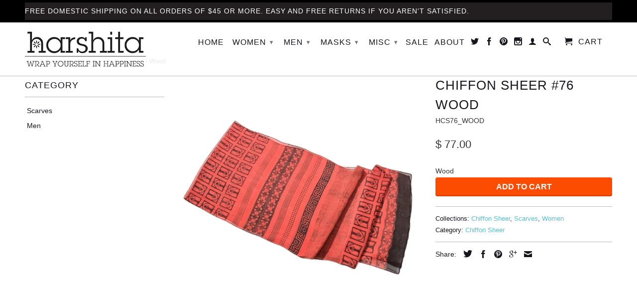

--- FILE ---
content_type: text/html; charset=utf-8
request_url: https://www.harshitadesigns.com/products/hcs76_wood
body_size: 17983
content:
<!DOCTYPE html>
<!--[if lt IE 7 ]><html class="ie ie6" lang="en"> <![endif]-->
<!--[if IE 7 ]><html class="ie ie7" lang="en"> <![endif]-->
<!--[if IE 8 ]><html class="ie ie8" lang="en"> <![endif]-->
<!--[if IE 9 ]><html class="ie ie9" lang="en"> <![endif]-->
<!--[if (gte IE 10)|!(IE)]><!--><html lang="en"> <!--<![endif]-->
  <head>
    <meta charset="utf-8">
    <meta http-equiv="cleartype" content="on">
    <meta name="robots" content="index,follow">
    <meta name="google-site-verification" content="JyZKEvc65xAc0qjv5LDfiJ0V_gHgCovxvVd0B1iF-2k" />
    <!-- Google Tag Manager -->
<script>(function(w,d,s,l,i){w[l]=w[l]||[];w[l].push({'gtm.start':
new Date().getTime(),event:'gtm.js'});var f=d.getElementsByTagName(s)[0],
j=d.createElement(s),dl=l!='dataLayer'?'&l='+l:'';j.async=true;j.src=
'https://www.googletagmanager.com/gtm.js?id='+i+dl;f.parentNode.insertBefore(j,f);
})(window,document,'script','dataLayer','GTM-MZ8HZ23');</script>
<!-- End Google Tag Manager -->
    
           
    <title>Silk Chiffon hand printed scarves - Harshita Designs</title>
    
    
      <meta name="description" content="Unique luscious hand block printed scarves with design inspiration from travel around the world, flowers and architecture" />
    

    <!-- Custom Fonts -->
    

    

<meta name="author" content="Harshita Designs">
<meta property="og:url" content="https://www.harshitadesigns.com/products/hcs76_wood">
<meta property="og:site_name" content="Harshita Designs">


  <meta property="og:type" content="product">
  <meta property="og:title" content="Chiffon Sheer #76 Wood">
  
    <meta property="og:image" content="http://www.harshitadesigns.com/cdn/shop/products/HCS76_WOOD_burned_1_grande.jpg?v=1500138518">
    <meta property="og:image:secure_url" content="https://www.harshitadesigns.com/cdn/shop/products/HCS76_WOOD_burned_1_grande.jpg?v=1500138518">
        
  
  <meta property="og:price:amount" content="77.00">
  <meta property="og:price:currency" content="USD">


  <meta property="og:description" content="Unique luscious hand block printed scarves with design inspiration from travel around the world, flowers and architecture">




  <meta name="twitter:site" content="@harshitalohia">

<meta name="twitter:card" content="summary">

  <meta name="twitter:title" content="Chiffon Sheer #76 Wood">
  <meta name="twitter:description" content="Wood">
  <meta name="twitter:image" content="https://www.harshitadesigns.com/cdn/shop/products/HCS76_WOOD_burned_1_medium.jpg?v=1500138518">
  <meta name="twitter:image:width" content="240">
  <meta name="twitter:image:height" content="240">


    
    

    <!-- Mobile Specific Metas -->
    <meta name="HandheldFriendly" content="True">
    <meta name="MobileOptimized" content="320">
    <meta name="viewport" content="width=device-width,initial-scale=1">
    <meta name="theme-color" content="#ffffff">

    <!-- Stylesheets for Retina 3.2.2 -->
    <link href="//www.harshitadesigns.com/cdn/shop/t/7/assets/styles.scss.css?v=177990572824046547111674755655" rel="stylesheet" type="text/css" media="all" />
    <!--[if lte IE 9]>
      <link href="//www.harshitadesigns.com/cdn/shop/t/7/assets/ie.css?v=16370617434440559491523987007" rel="stylesheet" type="text/css" media="all" />
    <![endif]-->

    <link rel="shortcut icon" type="image/x-icon" href="//www.harshitadesigns.com/cdn/shop/t/7/assets/favicon.png?v=177336516771729146701523987000">
    <link rel="canonical" href="https://www.harshitadesigns.com/products/hcs76_wood" />
    
    

    <script src="//www.harshitadesigns.com/cdn/shop/t/7/assets/app.js?v=79130172243885914951523987008" type="text/javascript"></script>
    <script src="//www.harshitadesigns.com/cdn/shop/t/7/assets/cloudzoom.js?v=94355857965453807771523987000" type="text/javascript"></script>
    <script src="//www.harshitadesigns.com/cdn/shopifycloud/storefront/assets/themes_support/option_selection-b017cd28.js" type="text/javascript"></script>        
    <script>window.performance && window.performance.mark && window.performance.mark('shopify.content_for_header.start');</script><meta id="shopify-digital-wallet" name="shopify-digital-wallet" content="/10211019/digital_wallets/dialog">
<meta name="shopify-checkout-api-token" content="a70113a50c6aa49e19f72fdd7e1620c6">
<meta id="in-context-paypal-metadata" data-shop-id="10211019" data-venmo-supported="false" data-environment="production" data-locale="en_US" data-paypal-v4="true" data-currency="USD">
<link rel="alternate" type="application/json+oembed" href="https://www.harshitadesigns.com/products/hcs76_wood.oembed">
<script async="async" src="/checkouts/internal/preloads.js?locale=en-US"></script>
<link rel="preconnect" href="https://shop.app" crossorigin="anonymous">
<script async="async" src="https://shop.app/checkouts/internal/preloads.js?locale=en-US&shop_id=10211019" crossorigin="anonymous"></script>
<script id="apple-pay-shop-capabilities" type="application/json">{"shopId":10211019,"countryCode":"US","currencyCode":"USD","merchantCapabilities":["supports3DS"],"merchantId":"gid:\/\/shopify\/Shop\/10211019","merchantName":"Harshita Designs","requiredBillingContactFields":["postalAddress","email"],"requiredShippingContactFields":["postalAddress","email"],"shippingType":"shipping","supportedNetworks":["visa","masterCard","amex","discover","elo","jcb"],"total":{"type":"pending","label":"Harshita Designs","amount":"1.00"},"shopifyPaymentsEnabled":true,"supportsSubscriptions":true}</script>
<script id="shopify-features" type="application/json">{"accessToken":"a70113a50c6aa49e19f72fdd7e1620c6","betas":["rich-media-storefront-analytics"],"domain":"www.harshitadesigns.com","predictiveSearch":true,"shopId":10211019,"locale":"en"}</script>
<script>var Shopify = Shopify || {};
Shopify.shop = "harshitadesigns.myshopify.com";
Shopify.locale = "en";
Shopify.currency = {"active":"USD","rate":"1.0"};
Shopify.country = "US";
Shopify.theme = {"name":"Copy of Retina-October-23-2016","id":12273516639,"schema_name":null,"schema_version":null,"theme_store_id":null,"role":"main"};
Shopify.theme.handle = "null";
Shopify.theme.style = {"id":null,"handle":null};
Shopify.cdnHost = "www.harshitadesigns.com/cdn";
Shopify.routes = Shopify.routes || {};
Shopify.routes.root = "/";</script>
<script type="module">!function(o){(o.Shopify=o.Shopify||{}).modules=!0}(window);</script>
<script>!function(o){function n(){var o=[];function n(){o.push(Array.prototype.slice.apply(arguments))}return n.q=o,n}var t=o.Shopify=o.Shopify||{};t.loadFeatures=n(),t.autoloadFeatures=n()}(window);</script>
<script>
  window.ShopifyPay = window.ShopifyPay || {};
  window.ShopifyPay.apiHost = "shop.app\/pay";
  window.ShopifyPay.redirectState = null;
</script>
<script id="shop-js-analytics" type="application/json">{"pageType":"product"}</script>
<script defer="defer" async type="module" src="//www.harshitadesigns.com/cdn/shopifycloud/shop-js/modules/v2/client.init-shop-cart-sync_BT-GjEfc.en.esm.js"></script>
<script defer="defer" async type="module" src="//www.harshitadesigns.com/cdn/shopifycloud/shop-js/modules/v2/chunk.common_D58fp_Oc.esm.js"></script>
<script defer="defer" async type="module" src="//www.harshitadesigns.com/cdn/shopifycloud/shop-js/modules/v2/chunk.modal_xMitdFEc.esm.js"></script>
<script type="module">
  await import("//www.harshitadesigns.com/cdn/shopifycloud/shop-js/modules/v2/client.init-shop-cart-sync_BT-GjEfc.en.esm.js");
await import("//www.harshitadesigns.com/cdn/shopifycloud/shop-js/modules/v2/chunk.common_D58fp_Oc.esm.js");
await import("//www.harshitadesigns.com/cdn/shopifycloud/shop-js/modules/v2/chunk.modal_xMitdFEc.esm.js");

  window.Shopify.SignInWithShop?.initShopCartSync?.({"fedCMEnabled":true,"windoidEnabled":true});

</script>
<script>
  window.Shopify = window.Shopify || {};
  if (!window.Shopify.featureAssets) window.Shopify.featureAssets = {};
  window.Shopify.featureAssets['shop-js'] = {"shop-cart-sync":["modules/v2/client.shop-cart-sync_DZOKe7Ll.en.esm.js","modules/v2/chunk.common_D58fp_Oc.esm.js","modules/v2/chunk.modal_xMitdFEc.esm.js"],"init-fed-cm":["modules/v2/client.init-fed-cm_B6oLuCjv.en.esm.js","modules/v2/chunk.common_D58fp_Oc.esm.js","modules/v2/chunk.modal_xMitdFEc.esm.js"],"shop-cash-offers":["modules/v2/client.shop-cash-offers_D2sdYoxE.en.esm.js","modules/v2/chunk.common_D58fp_Oc.esm.js","modules/v2/chunk.modal_xMitdFEc.esm.js"],"shop-login-button":["modules/v2/client.shop-login-button_QeVjl5Y3.en.esm.js","modules/v2/chunk.common_D58fp_Oc.esm.js","modules/v2/chunk.modal_xMitdFEc.esm.js"],"pay-button":["modules/v2/client.pay-button_DXTOsIq6.en.esm.js","modules/v2/chunk.common_D58fp_Oc.esm.js","modules/v2/chunk.modal_xMitdFEc.esm.js"],"shop-button":["modules/v2/client.shop-button_DQZHx9pm.en.esm.js","modules/v2/chunk.common_D58fp_Oc.esm.js","modules/v2/chunk.modal_xMitdFEc.esm.js"],"avatar":["modules/v2/client.avatar_BTnouDA3.en.esm.js"],"init-windoid":["modules/v2/client.init-windoid_CR1B-cfM.en.esm.js","modules/v2/chunk.common_D58fp_Oc.esm.js","modules/v2/chunk.modal_xMitdFEc.esm.js"],"init-shop-for-new-customer-accounts":["modules/v2/client.init-shop-for-new-customer-accounts_C_vY_xzh.en.esm.js","modules/v2/client.shop-login-button_QeVjl5Y3.en.esm.js","modules/v2/chunk.common_D58fp_Oc.esm.js","modules/v2/chunk.modal_xMitdFEc.esm.js"],"init-shop-email-lookup-coordinator":["modules/v2/client.init-shop-email-lookup-coordinator_BI7n9ZSv.en.esm.js","modules/v2/chunk.common_D58fp_Oc.esm.js","modules/v2/chunk.modal_xMitdFEc.esm.js"],"init-shop-cart-sync":["modules/v2/client.init-shop-cart-sync_BT-GjEfc.en.esm.js","modules/v2/chunk.common_D58fp_Oc.esm.js","modules/v2/chunk.modal_xMitdFEc.esm.js"],"shop-toast-manager":["modules/v2/client.shop-toast-manager_DiYdP3xc.en.esm.js","modules/v2/chunk.common_D58fp_Oc.esm.js","modules/v2/chunk.modal_xMitdFEc.esm.js"],"init-customer-accounts":["modules/v2/client.init-customer-accounts_D9ZNqS-Q.en.esm.js","modules/v2/client.shop-login-button_QeVjl5Y3.en.esm.js","modules/v2/chunk.common_D58fp_Oc.esm.js","modules/v2/chunk.modal_xMitdFEc.esm.js"],"init-customer-accounts-sign-up":["modules/v2/client.init-customer-accounts-sign-up_iGw4briv.en.esm.js","modules/v2/client.shop-login-button_QeVjl5Y3.en.esm.js","modules/v2/chunk.common_D58fp_Oc.esm.js","modules/v2/chunk.modal_xMitdFEc.esm.js"],"shop-follow-button":["modules/v2/client.shop-follow-button_CqMgW2wH.en.esm.js","modules/v2/chunk.common_D58fp_Oc.esm.js","modules/v2/chunk.modal_xMitdFEc.esm.js"],"checkout-modal":["modules/v2/client.checkout-modal_xHeaAweL.en.esm.js","modules/v2/chunk.common_D58fp_Oc.esm.js","modules/v2/chunk.modal_xMitdFEc.esm.js"],"shop-login":["modules/v2/client.shop-login_D91U-Q7h.en.esm.js","modules/v2/chunk.common_D58fp_Oc.esm.js","modules/v2/chunk.modal_xMitdFEc.esm.js"],"lead-capture":["modules/v2/client.lead-capture_BJmE1dJe.en.esm.js","modules/v2/chunk.common_D58fp_Oc.esm.js","modules/v2/chunk.modal_xMitdFEc.esm.js"],"payment-terms":["modules/v2/client.payment-terms_Ci9AEqFq.en.esm.js","modules/v2/chunk.common_D58fp_Oc.esm.js","modules/v2/chunk.modal_xMitdFEc.esm.js"]};
</script>
<script>(function() {
  var isLoaded = false;
  function asyncLoad() {
    if (isLoaded) return;
    isLoaded = true;
    var urls = ["https:\/\/chimpstatic.com\/mcjs-connected\/js\/users\/220486b3ae894004c4fb35de1\/67a61b8a448326bde01fd91d8.js?shop=harshitadesigns.myshopify.com","https:\/\/sociallogin-3cb0.kxcdn.com\/resource\/resource.js?cache_key=152556830996\u0026shop=harshitadesigns.myshopify.com"];
    for (var i = 0; i < urls.length; i++) {
      var s = document.createElement('script');
      s.type = 'text/javascript';
      s.async = true;
      s.src = urls[i];
      var x = document.getElementsByTagName('script')[0];
      x.parentNode.insertBefore(s, x);
    }
  };
  if(window.attachEvent) {
    window.attachEvent('onload', asyncLoad);
  } else {
    window.addEventListener('load', asyncLoad, false);
  }
})();</script>
<script id="__st">var __st={"a":10211019,"offset":-18000,"reqid":"b96e17d3-3bfd-4b76-8edd-7d65d47c139d-1769490057","pageurl":"www.harshitadesigns.com\/products\/hcs76_wood","u":"5d685ef60aad","p":"product","rtyp":"product","rid":3141807171};</script>
<script>window.ShopifyPaypalV4VisibilityTracking = true;</script>
<script id="captcha-bootstrap">!function(){'use strict';const t='contact',e='account',n='new_comment',o=[[t,t],['blogs',n],['comments',n],[t,'customer']],c=[[e,'customer_login'],[e,'guest_login'],[e,'recover_customer_password'],[e,'create_customer']],r=t=>t.map((([t,e])=>`form[action*='/${t}']:not([data-nocaptcha='true']) input[name='form_type'][value='${e}']`)).join(','),a=t=>()=>t?[...document.querySelectorAll(t)].map((t=>t.form)):[];function s(){const t=[...o],e=r(t);return a(e)}const i='password',u='form_key',d=['recaptcha-v3-token','g-recaptcha-response','h-captcha-response',i],f=()=>{try{return window.sessionStorage}catch{return}},m='__shopify_v',_=t=>t.elements[u];function p(t,e,n=!1){try{const o=window.sessionStorage,c=JSON.parse(o.getItem(e)),{data:r}=function(t){const{data:e,action:n}=t;return t[m]||n?{data:e,action:n}:{data:t,action:n}}(c);for(const[e,n]of Object.entries(r))t.elements[e]&&(t.elements[e].value=n);n&&o.removeItem(e)}catch(o){console.error('form repopulation failed',{error:o})}}const l='form_type',E='cptcha';function T(t){t.dataset[E]=!0}const w=window,h=w.document,L='Shopify',v='ce_forms',y='captcha';let A=!1;((t,e)=>{const n=(g='f06e6c50-85a8-45c8-87d0-21a2b65856fe',I='https://cdn.shopify.com/shopifycloud/storefront-forms-hcaptcha/ce_storefront_forms_captcha_hcaptcha.v1.5.2.iife.js',D={infoText:'Protected by hCaptcha',privacyText:'Privacy',termsText:'Terms'},(t,e,n)=>{const o=w[L][v],c=o.bindForm;if(c)return c(t,g,e,D).then(n);var r;o.q.push([[t,g,e,D],n]),r=I,A||(h.body.append(Object.assign(h.createElement('script'),{id:'captcha-provider',async:!0,src:r})),A=!0)});var g,I,D;w[L]=w[L]||{},w[L][v]=w[L][v]||{},w[L][v].q=[],w[L][y]=w[L][y]||{},w[L][y].protect=function(t,e){n(t,void 0,e),T(t)},Object.freeze(w[L][y]),function(t,e,n,w,h,L){const[v,y,A,g]=function(t,e,n){const i=e?o:[],u=t?c:[],d=[...i,...u],f=r(d),m=r(i),_=r(d.filter((([t,e])=>n.includes(e))));return[a(f),a(m),a(_),s()]}(w,h,L),I=t=>{const e=t.target;return e instanceof HTMLFormElement?e:e&&e.form},D=t=>v().includes(t);t.addEventListener('submit',(t=>{const e=I(t);if(!e)return;const n=D(e)&&!e.dataset.hcaptchaBound&&!e.dataset.recaptchaBound,o=_(e),c=g().includes(e)&&(!o||!o.value);(n||c)&&t.preventDefault(),c&&!n&&(function(t){try{if(!f())return;!function(t){const e=f();if(!e)return;const n=_(t);if(!n)return;const o=n.value;o&&e.removeItem(o)}(t);const e=Array.from(Array(32),(()=>Math.random().toString(36)[2])).join('');!function(t,e){_(t)||t.append(Object.assign(document.createElement('input'),{type:'hidden',name:u})),t.elements[u].value=e}(t,e),function(t,e){const n=f();if(!n)return;const o=[...t.querySelectorAll(`input[type='${i}']`)].map((({name:t})=>t)),c=[...d,...o],r={};for(const[a,s]of new FormData(t).entries())c.includes(a)||(r[a]=s);n.setItem(e,JSON.stringify({[m]:1,action:t.action,data:r}))}(t,e)}catch(e){console.error('failed to persist form',e)}}(e),e.submit())}));const S=(t,e)=>{t&&!t.dataset[E]&&(n(t,e.some((e=>e===t))),T(t))};for(const o of['focusin','change'])t.addEventListener(o,(t=>{const e=I(t);D(e)&&S(e,y())}));const B=e.get('form_key'),M=e.get(l),P=B&&M;t.addEventListener('DOMContentLoaded',(()=>{const t=y();if(P)for(const e of t)e.elements[l].value===M&&p(e,B);[...new Set([...A(),...v().filter((t=>'true'===t.dataset.shopifyCaptcha))])].forEach((e=>S(e,t)))}))}(h,new URLSearchParams(w.location.search),n,t,e,['guest_login'])})(!0,!0)}();</script>
<script integrity="sha256-4kQ18oKyAcykRKYeNunJcIwy7WH5gtpwJnB7kiuLZ1E=" data-source-attribution="shopify.loadfeatures" defer="defer" src="//www.harshitadesigns.com/cdn/shopifycloud/storefront/assets/storefront/load_feature-a0a9edcb.js" crossorigin="anonymous"></script>
<script crossorigin="anonymous" defer="defer" src="//www.harshitadesigns.com/cdn/shopifycloud/storefront/assets/shopify_pay/storefront-65b4c6d7.js?v=20250812"></script>
<script data-source-attribution="shopify.dynamic_checkout.dynamic.init">var Shopify=Shopify||{};Shopify.PaymentButton=Shopify.PaymentButton||{isStorefrontPortableWallets:!0,init:function(){window.Shopify.PaymentButton.init=function(){};var t=document.createElement("script");t.src="https://www.harshitadesigns.com/cdn/shopifycloud/portable-wallets/latest/portable-wallets.en.js",t.type="module",document.head.appendChild(t)}};
</script>
<script data-source-attribution="shopify.dynamic_checkout.buyer_consent">
  function portableWalletsHideBuyerConsent(e){var t=document.getElementById("shopify-buyer-consent"),n=document.getElementById("shopify-subscription-policy-button");t&&n&&(t.classList.add("hidden"),t.setAttribute("aria-hidden","true"),n.removeEventListener("click",e))}function portableWalletsShowBuyerConsent(e){var t=document.getElementById("shopify-buyer-consent"),n=document.getElementById("shopify-subscription-policy-button");t&&n&&(t.classList.remove("hidden"),t.removeAttribute("aria-hidden"),n.addEventListener("click",e))}window.Shopify?.PaymentButton&&(window.Shopify.PaymentButton.hideBuyerConsent=portableWalletsHideBuyerConsent,window.Shopify.PaymentButton.showBuyerConsent=portableWalletsShowBuyerConsent);
</script>
<script data-source-attribution="shopify.dynamic_checkout.cart.bootstrap">document.addEventListener("DOMContentLoaded",(function(){function t(){return document.querySelector("shopify-accelerated-checkout-cart, shopify-accelerated-checkout")}if(t())Shopify.PaymentButton.init();else{new MutationObserver((function(e,n){t()&&(Shopify.PaymentButton.init(),n.disconnect())})).observe(document.body,{childList:!0,subtree:!0})}}));
</script>
<link id="shopify-accelerated-checkout-styles" rel="stylesheet" media="screen" href="https://www.harshitadesigns.com/cdn/shopifycloud/portable-wallets/latest/accelerated-checkout-backwards-compat.css" crossorigin="anonymous">
<style id="shopify-accelerated-checkout-cart">
        #shopify-buyer-consent {
  margin-top: 1em;
  display: inline-block;
  width: 100%;
}

#shopify-buyer-consent.hidden {
  display: none;
}

#shopify-subscription-policy-button {
  background: none;
  border: none;
  padding: 0;
  text-decoration: underline;
  font-size: inherit;
  cursor: pointer;
}

#shopify-subscription-policy-button::before {
  box-shadow: none;
}

      </style>

<script>window.performance && window.performance.mark && window.performance.mark('shopify.content_for_header.end');</script>
    
    <!-- Facebook Pixel Code -->
<script>
!function(f,b,e,v,n,t,s){if(f.fbq)return;n=f.fbq=function(){n.callMethod?
n.callMethod.apply(n,arguments):n.queue.push(arguments)};if(!f._fbq)f._fbq=n;
n.push=n;n.loaded=!0;n.version='2.0';n.queue=[];t=b.createElement(e);t.async=!0;
t.src=v;s=b.getElementsByTagName(e)[0];s.parentNode.insertBefore(t,s)}(window,
document,'script','https://connect.facebook.net/en_US/fbevents.js');
fbq('init', '968129306592797', {
em: 'insert_email_variable,'
});
fbq('track', 'PageView');
fbq('track', 'ViewContent');
</script>
<noscript><img height="1" width="1" style="display:none"
src="https://www.facebook.com/tr?id=968129306592797&ev=PageView&noscript=1"
/></noscript>
<!-- DO NOT MODIFY -->
<!-- End Facebook Pixel Code -->
<!-- For needls -->
<!-- Facebook Pixel Code --><script>!function(f,b,e,v,n,t,s){if(f.fbq)return;n=f.fbq=function(){n.callMethod?n.callMethod.apply(n,arguments):n.queue.push(arguments)};if(!f._fbq)f._fbq=n;n.push=n;n.loaded=!0;n.version='2.0';n.queue=[];t=b.createElement(e);t.async=!0;t.src=v;s=b.getElementsByTagName(e)[0];s.parentNode.insertBefore(t,s)}(window,document,'script','https://connect.facebook.net/en_US/fbevents.js');fbq('init', '2046340972260858');fbq('track', "PageView");fbq('track', "Lead");</script><noscript><img height="1" width="1" style="display:none"src="https://www.facebook.com/tr?id=2046340972260858&ev=PageView&noscript=1"/></noscript><!-- End Facebook Pixel Code -->
    
  <script type="text/javascript" src="//connect.nosto.com/include/shopify-10211019" async></script>
<link href="https://monorail-edge.shopifysvc.com" rel="dns-prefetch">
<script>(function(){if ("sendBeacon" in navigator && "performance" in window) {try {var session_token_from_headers = performance.getEntriesByType('navigation')[0].serverTiming.find(x => x.name == '_s').description;} catch {var session_token_from_headers = undefined;}var session_cookie_matches = document.cookie.match(/_shopify_s=([^;]*)/);var session_token_from_cookie = session_cookie_matches && session_cookie_matches.length === 2 ? session_cookie_matches[1] : "";var session_token = session_token_from_headers || session_token_from_cookie || "";function handle_abandonment_event(e) {var entries = performance.getEntries().filter(function(entry) {return /monorail-edge.shopifysvc.com/.test(entry.name);});if (!window.abandonment_tracked && entries.length === 0) {window.abandonment_tracked = true;var currentMs = Date.now();var navigation_start = performance.timing.navigationStart;var payload = {shop_id: 10211019,url: window.location.href,navigation_start,duration: currentMs - navigation_start,session_token,page_type: "product"};window.navigator.sendBeacon("https://monorail-edge.shopifysvc.com/v1/produce", JSON.stringify({schema_id: "online_store_buyer_site_abandonment/1.1",payload: payload,metadata: {event_created_at_ms: currentMs,event_sent_at_ms: currentMs}}));}}window.addEventListener('pagehide', handle_abandonment_event);}}());</script>
<script id="web-pixels-manager-setup">(function e(e,d,r,n,o){if(void 0===o&&(o={}),!Boolean(null===(a=null===(i=window.Shopify)||void 0===i?void 0:i.analytics)||void 0===a?void 0:a.replayQueue)){var i,a;window.Shopify=window.Shopify||{};var t=window.Shopify;t.analytics=t.analytics||{};var s=t.analytics;s.replayQueue=[],s.publish=function(e,d,r){return s.replayQueue.push([e,d,r]),!0};try{self.performance.mark("wpm:start")}catch(e){}var l=function(){var e={modern:/Edge?\/(1{2}[4-9]|1[2-9]\d|[2-9]\d{2}|\d{4,})\.\d+(\.\d+|)|Firefox\/(1{2}[4-9]|1[2-9]\d|[2-9]\d{2}|\d{4,})\.\d+(\.\d+|)|Chrom(ium|e)\/(9{2}|\d{3,})\.\d+(\.\d+|)|(Maci|X1{2}).+ Version\/(15\.\d+|(1[6-9]|[2-9]\d|\d{3,})\.\d+)([,.]\d+|)( \(\w+\)|)( Mobile\/\w+|) Safari\/|Chrome.+OPR\/(9{2}|\d{3,})\.\d+\.\d+|(CPU[ +]OS|iPhone[ +]OS|CPU[ +]iPhone|CPU IPhone OS|CPU iPad OS)[ +]+(15[._]\d+|(1[6-9]|[2-9]\d|\d{3,})[._]\d+)([._]\d+|)|Android:?[ /-](13[3-9]|1[4-9]\d|[2-9]\d{2}|\d{4,})(\.\d+|)(\.\d+|)|Android.+Firefox\/(13[5-9]|1[4-9]\d|[2-9]\d{2}|\d{4,})\.\d+(\.\d+|)|Android.+Chrom(ium|e)\/(13[3-9]|1[4-9]\d|[2-9]\d{2}|\d{4,})\.\d+(\.\d+|)|SamsungBrowser\/([2-9]\d|\d{3,})\.\d+/,legacy:/Edge?\/(1[6-9]|[2-9]\d|\d{3,})\.\d+(\.\d+|)|Firefox\/(5[4-9]|[6-9]\d|\d{3,})\.\d+(\.\d+|)|Chrom(ium|e)\/(5[1-9]|[6-9]\d|\d{3,})\.\d+(\.\d+|)([\d.]+$|.*Safari\/(?![\d.]+ Edge\/[\d.]+$))|(Maci|X1{2}).+ Version\/(10\.\d+|(1[1-9]|[2-9]\d|\d{3,})\.\d+)([,.]\d+|)( \(\w+\)|)( Mobile\/\w+|) Safari\/|Chrome.+OPR\/(3[89]|[4-9]\d|\d{3,})\.\d+\.\d+|(CPU[ +]OS|iPhone[ +]OS|CPU[ +]iPhone|CPU IPhone OS|CPU iPad OS)[ +]+(10[._]\d+|(1[1-9]|[2-9]\d|\d{3,})[._]\d+)([._]\d+|)|Android:?[ /-](13[3-9]|1[4-9]\d|[2-9]\d{2}|\d{4,})(\.\d+|)(\.\d+|)|Mobile Safari.+OPR\/([89]\d|\d{3,})\.\d+\.\d+|Android.+Firefox\/(13[5-9]|1[4-9]\d|[2-9]\d{2}|\d{4,})\.\d+(\.\d+|)|Android.+Chrom(ium|e)\/(13[3-9]|1[4-9]\d|[2-9]\d{2}|\d{4,})\.\d+(\.\d+|)|Android.+(UC? ?Browser|UCWEB|U3)[ /]?(15\.([5-9]|\d{2,})|(1[6-9]|[2-9]\d|\d{3,})\.\d+)\.\d+|SamsungBrowser\/(5\.\d+|([6-9]|\d{2,})\.\d+)|Android.+MQ{2}Browser\/(14(\.(9|\d{2,})|)|(1[5-9]|[2-9]\d|\d{3,})(\.\d+|))(\.\d+|)|K[Aa][Ii]OS\/(3\.\d+|([4-9]|\d{2,})\.\d+)(\.\d+|)/},d=e.modern,r=e.legacy,n=navigator.userAgent;return n.match(d)?"modern":n.match(r)?"legacy":"unknown"}(),u="modern"===l?"modern":"legacy",c=(null!=n?n:{modern:"",legacy:""})[u],f=function(e){return[e.baseUrl,"/wpm","/b",e.hashVersion,"modern"===e.buildTarget?"m":"l",".js"].join("")}({baseUrl:d,hashVersion:r,buildTarget:u}),m=function(e){var d=e.version,r=e.bundleTarget,n=e.surface,o=e.pageUrl,i=e.monorailEndpoint;return{emit:function(e){var a=e.status,t=e.errorMsg,s=(new Date).getTime(),l=JSON.stringify({metadata:{event_sent_at_ms:s},events:[{schema_id:"web_pixels_manager_load/3.1",payload:{version:d,bundle_target:r,page_url:o,status:a,surface:n,error_msg:t},metadata:{event_created_at_ms:s}}]});if(!i)return console&&console.warn&&console.warn("[Web Pixels Manager] No Monorail endpoint provided, skipping logging."),!1;try{return self.navigator.sendBeacon.bind(self.navigator)(i,l)}catch(e){}var u=new XMLHttpRequest;try{return u.open("POST",i,!0),u.setRequestHeader("Content-Type","text/plain"),u.send(l),!0}catch(e){return console&&console.warn&&console.warn("[Web Pixels Manager] Got an unhandled error while logging to Monorail."),!1}}}}({version:r,bundleTarget:l,surface:e.surface,pageUrl:self.location.href,monorailEndpoint:e.monorailEndpoint});try{o.browserTarget=l,function(e){var d=e.src,r=e.async,n=void 0===r||r,o=e.onload,i=e.onerror,a=e.sri,t=e.scriptDataAttributes,s=void 0===t?{}:t,l=document.createElement("script"),u=document.querySelector("head"),c=document.querySelector("body");if(l.async=n,l.src=d,a&&(l.integrity=a,l.crossOrigin="anonymous"),s)for(var f in s)if(Object.prototype.hasOwnProperty.call(s,f))try{l.dataset[f]=s[f]}catch(e){}if(o&&l.addEventListener("load",o),i&&l.addEventListener("error",i),u)u.appendChild(l);else{if(!c)throw new Error("Did not find a head or body element to append the script");c.appendChild(l)}}({src:f,async:!0,onload:function(){if(!function(){var e,d;return Boolean(null===(d=null===(e=window.Shopify)||void 0===e?void 0:e.analytics)||void 0===d?void 0:d.initialized)}()){var d=window.webPixelsManager.init(e)||void 0;if(d){var r=window.Shopify.analytics;r.replayQueue.forEach((function(e){var r=e[0],n=e[1],o=e[2];d.publishCustomEvent(r,n,o)})),r.replayQueue=[],r.publish=d.publishCustomEvent,r.visitor=d.visitor,r.initialized=!0}}},onerror:function(){return m.emit({status:"failed",errorMsg:"".concat(f," has failed to load")})},sri:function(e){var d=/^sha384-[A-Za-z0-9+/=]+$/;return"string"==typeof e&&d.test(e)}(c)?c:"",scriptDataAttributes:o}),m.emit({status:"loading"})}catch(e){m.emit({status:"failed",errorMsg:(null==e?void 0:e.message)||"Unknown error"})}}})({shopId: 10211019,storefrontBaseUrl: "https://www.harshitadesigns.com",extensionsBaseUrl: "https://extensions.shopifycdn.com/cdn/shopifycloud/web-pixels-manager",monorailEndpoint: "https://monorail-edge.shopifysvc.com/unstable/produce_batch",surface: "storefront-renderer",enabledBetaFlags: ["2dca8a86"],webPixelsConfigList: [{"id":"75497631","eventPayloadVersion":"v1","runtimeContext":"LAX","scriptVersion":"1","type":"CUSTOM","privacyPurposes":["MARKETING"],"name":"Meta pixel (migrated)"},{"id":"102891679","eventPayloadVersion":"v1","runtimeContext":"LAX","scriptVersion":"1","type":"CUSTOM","privacyPurposes":["ANALYTICS"],"name":"Google Analytics tag (migrated)"},{"id":"shopify-app-pixel","configuration":"{}","eventPayloadVersion":"v1","runtimeContext":"STRICT","scriptVersion":"0450","apiClientId":"shopify-pixel","type":"APP","privacyPurposes":["ANALYTICS","MARKETING"]},{"id":"shopify-custom-pixel","eventPayloadVersion":"v1","runtimeContext":"LAX","scriptVersion":"0450","apiClientId":"shopify-pixel","type":"CUSTOM","privacyPurposes":["ANALYTICS","MARKETING"]}],isMerchantRequest: false,initData: {"shop":{"name":"Harshita Designs","paymentSettings":{"currencyCode":"USD"},"myshopifyDomain":"harshitadesigns.myshopify.com","countryCode":"US","storefrontUrl":"https:\/\/www.harshitadesigns.com"},"customer":null,"cart":null,"checkout":null,"productVariants":[{"price":{"amount":77.0,"currencyCode":"USD"},"product":{"title":"Chiffon Sheer #76 Wood","vendor":"harshitadesigns","id":"3141807171","untranslatedTitle":"Chiffon Sheer #76 Wood","url":"\/products\/hcs76_wood","type":"Scarf"},"id":"9132262211","image":{"src":"\/\/www.harshitadesigns.com\/cdn\/shop\/products\/HCS76_WOOD_burned_1.jpg?v=1500138518"},"sku":"HCS76_WOOD","title":"Default Title","untranslatedTitle":"Default Title"}],"purchasingCompany":null},},"https://www.harshitadesigns.com/cdn","fcfee988w5aeb613cpc8e4bc33m6693e112",{"modern":"","legacy":""},{"shopId":"10211019","storefrontBaseUrl":"https:\/\/www.harshitadesigns.com","extensionBaseUrl":"https:\/\/extensions.shopifycdn.com\/cdn\/shopifycloud\/web-pixels-manager","surface":"storefront-renderer","enabledBetaFlags":"[\"2dca8a86\"]","isMerchantRequest":"false","hashVersion":"fcfee988w5aeb613cpc8e4bc33m6693e112","publish":"custom","events":"[[\"page_viewed\",{}],[\"product_viewed\",{\"productVariant\":{\"price\":{\"amount\":77.0,\"currencyCode\":\"USD\"},\"product\":{\"title\":\"Chiffon Sheer #76 Wood\",\"vendor\":\"harshitadesigns\",\"id\":\"3141807171\",\"untranslatedTitle\":\"Chiffon Sheer #76 Wood\",\"url\":\"\/products\/hcs76_wood\",\"type\":\"Scarf\"},\"id\":\"9132262211\",\"image\":{\"src\":\"\/\/www.harshitadesigns.com\/cdn\/shop\/products\/HCS76_WOOD_burned_1.jpg?v=1500138518\"},\"sku\":\"HCS76_WOOD\",\"title\":\"Default Title\",\"untranslatedTitle\":\"Default Title\"}}]]"});</script><script>
  window.ShopifyAnalytics = window.ShopifyAnalytics || {};
  window.ShopifyAnalytics.meta = window.ShopifyAnalytics.meta || {};
  window.ShopifyAnalytics.meta.currency = 'USD';
  var meta = {"product":{"id":3141807171,"gid":"gid:\/\/shopify\/Product\/3141807171","vendor":"harshitadesigns","type":"Scarf","handle":"hcs76_wood","variants":[{"id":9132262211,"price":7700,"name":"Chiffon Sheer #76 Wood","public_title":null,"sku":"HCS76_WOOD"}],"remote":false},"page":{"pageType":"product","resourceType":"product","resourceId":3141807171,"requestId":"b96e17d3-3bfd-4b76-8edd-7d65d47c139d-1769490057"}};
  for (var attr in meta) {
    window.ShopifyAnalytics.meta[attr] = meta[attr];
  }
</script>
<script class="analytics">
  (function () {
    var customDocumentWrite = function(content) {
      var jquery = null;

      if (window.jQuery) {
        jquery = window.jQuery;
      } else if (window.Checkout && window.Checkout.$) {
        jquery = window.Checkout.$;
      }

      if (jquery) {
        jquery('body').append(content);
      }
    };

    var hasLoggedConversion = function(token) {
      if (token) {
        return document.cookie.indexOf('loggedConversion=' + token) !== -1;
      }
      return false;
    }

    var setCookieIfConversion = function(token) {
      if (token) {
        var twoMonthsFromNow = new Date(Date.now());
        twoMonthsFromNow.setMonth(twoMonthsFromNow.getMonth() + 2);

        document.cookie = 'loggedConversion=' + token + '; expires=' + twoMonthsFromNow;
      }
    }

    var trekkie = window.ShopifyAnalytics.lib = window.trekkie = window.trekkie || [];
    if (trekkie.integrations) {
      return;
    }
    trekkie.methods = [
      'identify',
      'page',
      'ready',
      'track',
      'trackForm',
      'trackLink'
    ];
    trekkie.factory = function(method) {
      return function() {
        var args = Array.prototype.slice.call(arguments);
        args.unshift(method);
        trekkie.push(args);
        return trekkie;
      };
    };
    for (var i = 0; i < trekkie.methods.length; i++) {
      var key = trekkie.methods[i];
      trekkie[key] = trekkie.factory(key);
    }
    trekkie.load = function(config) {
      trekkie.config = config || {};
      trekkie.config.initialDocumentCookie = document.cookie;
      var first = document.getElementsByTagName('script')[0];
      var script = document.createElement('script');
      script.type = 'text/javascript';
      script.onerror = function(e) {
        var scriptFallback = document.createElement('script');
        scriptFallback.type = 'text/javascript';
        scriptFallback.onerror = function(error) {
                var Monorail = {
      produce: function produce(monorailDomain, schemaId, payload) {
        var currentMs = new Date().getTime();
        var event = {
          schema_id: schemaId,
          payload: payload,
          metadata: {
            event_created_at_ms: currentMs,
            event_sent_at_ms: currentMs
          }
        };
        return Monorail.sendRequest("https://" + monorailDomain + "/v1/produce", JSON.stringify(event));
      },
      sendRequest: function sendRequest(endpointUrl, payload) {
        // Try the sendBeacon API
        if (window && window.navigator && typeof window.navigator.sendBeacon === 'function' && typeof window.Blob === 'function' && !Monorail.isIos12()) {
          var blobData = new window.Blob([payload], {
            type: 'text/plain'
          });

          if (window.navigator.sendBeacon(endpointUrl, blobData)) {
            return true;
          } // sendBeacon was not successful

        } // XHR beacon

        var xhr = new XMLHttpRequest();

        try {
          xhr.open('POST', endpointUrl);
          xhr.setRequestHeader('Content-Type', 'text/plain');
          xhr.send(payload);
        } catch (e) {
          console.log(e);
        }

        return false;
      },
      isIos12: function isIos12() {
        return window.navigator.userAgent.lastIndexOf('iPhone; CPU iPhone OS 12_') !== -1 || window.navigator.userAgent.lastIndexOf('iPad; CPU OS 12_') !== -1;
      }
    };
    Monorail.produce('monorail-edge.shopifysvc.com',
      'trekkie_storefront_load_errors/1.1',
      {shop_id: 10211019,
      theme_id: 12273516639,
      app_name: "storefront",
      context_url: window.location.href,
      source_url: "//www.harshitadesigns.com/cdn/s/trekkie.storefront.a804e9514e4efded663580eddd6991fcc12b5451.min.js"});

        };
        scriptFallback.async = true;
        scriptFallback.src = '//www.harshitadesigns.com/cdn/s/trekkie.storefront.a804e9514e4efded663580eddd6991fcc12b5451.min.js';
        first.parentNode.insertBefore(scriptFallback, first);
      };
      script.async = true;
      script.src = '//www.harshitadesigns.com/cdn/s/trekkie.storefront.a804e9514e4efded663580eddd6991fcc12b5451.min.js';
      first.parentNode.insertBefore(script, first);
    };
    trekkie.load(
      {"Trekkie":{"appName":"storefront","development":false,"defaultAttributes":{"shopId":10211019,"isMerchantRequest":null,"themeId":12273516639,"themeCityHash":"9829957981744311891","contentLanguage":"en","currency":"USD","eventMetadataId":"3e6fb62f-74a6-4c59-9815-baa27005776f"},"isServerSideCookieWritingEnabled":true,"monorailRegion":"shop_domain","enabledBetaFlags":["65f19447"]},"Session Attribution":{},"S2S":{"facebookCapiEnabled":false,"source":"trekkie-storefront-renderer","apiClientId":580111}}
    );

    var loaded = false;
    trekkie.ready(function() {
      if (loaded) return;
      loaded = true;

      window.ShopifyAnalytics.lib = window.trekkie;

      var originalDocumentWrite = document.write;
      document.write = customDocumentWrite;
      try { window.ShopifyAnalytics.merchantGoogleAnalytics.call(this); } catch(error) {};
      document.write = originalDocumentWrite;

      window.ShopifyAnalytics.lib.page(null,{"pageType":"product","resourceType":"product","resourceId":3141807171,"requestId":"b96e17d3-3bfd-4b76-8edd-7d65d47c139d-1769490057","shopifyEmitted":true});

      var match = window.location.pathname.match(/checkouts\/(.+)\/(thank_you|post_purchase)/)
      var token = match? match[1]: undefined;
      if (!hasLoggedConversion(token)) {
        setCookieIfConversion(token);
        window.ShopifyAnalytics.lib.track("Viewed Product",{"currency":"USD","variantId":9132262211,"productId":3141807171,"productGid":"gid:\/\/shopify\/Product\/3141807171","name":"Chiffon Sheer #76 Wood","price":"77.00","sku":"HCS76_WOOD","brand":"harshitadesigns","variant":null,"category":"Scarf","nonInteraction":true,"remote":false},undefined,undefined,{"shopifyEmitted":true});
      window.ShopifyAnalytics.lib.track("monorail:\/\/trekkie_storefront_viewed_product\/1.1",{"currency":"USD","variantId":9132262211,"productId":3141807171,"productGid":"gid:\/\/shopify\/Product\/3141807171","name":"Chiffon Sheer #76 Wood","price":"77.00","sku":"HCS76_WOOD","brand":"harshitadesigns","variant":null,"category":"Scarf","nonInteraction":true,"remote":false,"referer":"https:\/\/www.harshitadesigns.com\/products\/hcs76_wood"});
      }
    });


        var eventsListenerScript = document.createElement('script');
        eventsListenerScript.async = true;
        eventsListenerScript.src = "//www.harshitadesigns.com/cdn/shopifycloud/storefront/assets/shop_events_listener-3da45d37.js";
        document.getElementsByTagName('head')[0].appendChild(eventsListenerScript);

})();</script>
  <script>
  if (!window.ga || (window.ga && typeof window.ga !== 'function')) {
    window.ga = function ga() {
      (window.ga.q = window.ga.q || []).push(arguments);
      if (window.Shopify && window.Shopify.analytics && typeof window.Shopify.analytics.publish === 'function') {
        window.Shopify.analytics.publish("ga_stub_called", {}, {sendTo: "google_osp_migration"});
      }
      console.error("Shopify's Google Analytics stub called with:", Array.from(arguments), "\nSee https://help.shopify.com/manual/promoting-marketing/pixels/pixel-migration#google for more information.");
    };
    if (window.Shopify && window.Shopify.analytics && typeof window.Shopify.analytics.publish === 'function') {
      window.Shopify.analytics.publish("ga_stub_initialized", {}, {sendTo: "google_osp_migration"});
    }
  }
</script>
<script
  defer
  src="https://www.harshitadesigns.com/cdn/shopifycloud/perf-kit/shopify-perf-kit-3.0.4.min.js"
  data-application="storefront-renderer"
  data-shop-id="10211019"
  data-render-region="gcp-us-east1"
  data-page-type="product"
  data-theme-instance-id="12273516639"
  data-theme-name=""
  data-theme-version=""
  data-monorail-region="shop_domain"
  data-resource-timing-sampling-rate="10"
  data-shs="true"
  data-shs-beacon="true"
  data-shs-export-with-fetch="true"
  data-shs-logs-sample-rate="1"
  data-shs-beacon-endpoint="https://www.harshitadesigns.com/api/collect"
></script>
</head>
  <body class="product">
    <!-- Google Tag Manager (noscript) -->
<noscript><iframe src="https://www.googletagmanager.com/ns.html?id=GTM-MZ8HZ23"
height="0" width="0" style="display:none;visibility:hidden"></iframe></noscript>
<!-- End Google Tag Manager (noscript) -->
    <div id="content_wrapper">
      <div id="header" class="mm-fixed-top">
        <a href="#nav" class="icon-menu"> <span>Menu</span></a>
        <a href="#cart" class="icon-cart right"> <span>Cart</span></a>
      </div>
      
      <div class="hidden">
        <div id="nav">
          <ul>
            
              
                <li ><a href="/">Home</a></li>
              
            
              
                <li ><span>Women</span>
                  <ul>
                    
                      
                      <li ><span>Scarves</span> 
                        <ul>
                                                  
                            <li ><a href="/collections/silk-tubular">Silk Tubular</a></li>
                                                  
                            <li ><a href="/collections/charmeuse-solo">Charmeuse Solo</a></li>
                                                  
                            <li ><a href="/collections/chiffon-sheer">Chiffon Sheer</a></li>
                                                  
                            <li ><a href="/collections/infinity">Infinity</a></li>
                                                  
                            <li ><a href="/collections/charmeuse-duet">Charmeuse Duet</a></li>
                                                  
                            <li ><a href="/collections/wool-shawls">Wool Shawls</a></li>
                                                  
                            <li ><a href="/collections/square-scarves">Square Scarves</a></li>
                          
                        </ul>
                      </li>
                      
                    
                      
                      <li ><span>Clothing</span> 
                        <ul>
                                                  
                            <li ><a href="/collections/kimono-jackets">Kimonos</a></li>
                                                  
                            <li ><a href="/collections/tunics">Tunics</a></li>
                                                  
                            <li ><a href="/collections/long-shirts">Long Shirts</a></li>
                                                  
                            <li ><a href="/collections/ponchos">Ponchos</a></li>
                                                  
                            <li ><a href="/collections/one-of-a-kind-jackets">One of a kind Jackets</a></li>
                                                  
                            <li ><a href="/collections/mystic">Mystic Shirts</a></li>
                                                  
                            <li ><a href="/collections/dresses">Dresses</a></li>
                          
                        </ul>
                      </li>
                      
                    
                  </ul>
                </li>
              
            
              
                <li ><span>Men</span>
                  <ul>
                    
                      
                        <li ><a href="/collections/neck-ties">Neck Ties</a></li>
                      
                    
                      
                        <li ><a href="/collections/bow-ties">Bow Ties</a></li>
                      
                    
                      
                        <li ><a href="/collections/pocket-squares">Pocket Squares</a></li>
                      
                    
                      
                        <li ><a href="/collections/mens-scarves">Men's Scarves</a></li>
                      
                    
                  </ul>
                </li>
              
            
              
                <li ><span>Masks</span>
                  <ul>
                    
                      
                        <li ><a href="/collections/elastic">Elastic Masks</a></li>
                      
                    
                      
                        <li ><a href="/collections/tie-on">Tie-On Masks</a></li>
                      
                    
                      
                        <li ><a href="/collections/elastic-pleated">Elastic Pleated Masks</a></li>
                      
                    
                      
                        <li ><a href="/collections/elastic-quilted">Elastic Quilted Masks</a></li>
                      
                    
                      
                        <li ><a href="/collections/peaked-elastic">Peaked Elastic Masks</a></li>
                      
                    
                  </ul>
                </li>
              
            
              
                <li ><span>Misc</span>
                  <ul>
                    
                      
                        <li ><a href="/collections/greeting-cards">Greeting Cards</a></li>
                      
                    
                      
                        <li ><a href="/products/silk-drawstring-tea-pouches">Tea Pouches</a></li>
                      
                    
                      
                        <li ><a href="/collections/paintings">Paintings</a></li>
                      
                    
                  </ul>
                </li>
              
            
              
                <li ><a href="/collections/sale">Sale</a></li>
              
            
              
                <li ><a href="/pages/about-us">About</a></li>
              
            
            
              
                <li>
                  <a href="/account/login" id="customer_login_link">My Account</a>
                </li>
              
            
          </ul>
        </div> 
          
        <form action="/checkout" method="post" id="cart">
          <ul data-money-format="$ {{amount}}" data-shop-currency="USD" data-shop-name="Harshita Designs">
            <li class="mm-subtitle"><a class="mm-subclose continue" href="#cart">Continue Shopping</a></li>

            
              <li class="mm-label empty_cart"><a href="/cart">Your Cart is Empty</a></li>
            
          </ul>
        </form>
      </div>

      <div class="header mm-fixed-top header_bar">
        
        <div class="homepage_content" style="background-color: #000000;">
          <div class="container" >
         <div class="sixteen columns">
            <h6>Free domestic shipping on all orders of $45 or more. Easy and free returns if you aren't satisfied.</h6>
            </div>
          </div>
        </div>
        
        

        <div class="container"> 
          <div class="four columns logo">
            <a href="https://www.harshitadesigns.com" title="Harshita Designs">
              
                <img src="//www.harshitadesigns.com/cdn/shop/t/7/assets/logo.png?v=51432815940170158401523987002" alt="Harshita Designs" data-src="//www.harshitadesigns.com/cdn/shop/t/7/assets/logo.png?v=51432815940170158401523987002" data-src-home="//www.harshitadesigns.com/cdn/shop/t/7/assets/logo_home.png?v=51432815940170158401523987002" />
              
            </a>
          </div>

          <div class="twelve columns nav mobile_hidden">
            <ul class="menu">
              
                
                  <li><a href="/" class="top-link ">Home</a></li>
                
              
                

                  
                  
                  
                  

                  <li><a href="/collections/women" class="sub-menu                ">Women                     
                    <span class="arrow">▾</span></a> 
                    <div class="dropdown dropdown-wide">
                      <ul>
                        
                        
                        
                          
                          <li><a href="/collections/scarves">Scarves</a></li>
                          
                            
                              
                              <li>
                                <a class="sub-link" href="/collections/silk-tubular">Silk Tubular</a>
                              </li>
                            
                              
                              <li>
                                <a class="sub-link" href="/collections/charmeuse-solo">Charmeuse Solo</a>
                              </li>
                            
                              
                              <li>
                                <a class="sub-link" href="/collections/chiffon-sheer">Chiffon Sheer</a>
                              </li>
                            
                              
                              <li>
                                <a class="sub-link" href="/collections/infinity">Infinity</a>
                              </li>
                            
                              
                              <li>
                                <a class="sub-link" href="/collections/charmeuse-duet">Charmeuse Duet</a>
                              </li>
                            
                              
                              <li>
                                <a class="sub-link" href="/collections/wool-shawls">Wool Shawls</a>
                              </li>
                            
                              
                              <li>
                                <a class="sub-link" href="/collections/square-scarves">Square Scarves</a>
                              </li>
                            
                          

                          
                        
                          
                          <li><a href="/collections/clothing">Clothing</a></li>
                          
                            
                              
                              <li>
                                <a class="sub-link" href="/collections/kimono-jackets">Kimonos</a>
                              </li>
                            
                              
                              <li>
                                <a class="sub-link" href="/collections/tunics">Tunics</a>
                              </li>
                            
                              
                              <li>
                                <a class="sub-link" href="/collections/long-shirts">Long Shirts</a>
                              </li>
                            
                              
                              <li>
                                <a class="sub-link" href="/collections/ponchos">Ponchos</a>
                              </li>
                            
                              
                              <li>
                                <a class="sub-link" href="/collections/one-of-a-kind-jackets">One of a kind Jackets</a>
                              </li>
                            
                              
                              <li>
                                <a class="sub-link" href="/collections/mystic">Mystic Shirts</a>
                              </li>
                            
                              
                              <li>
                                <a class="sub-link" href="/collections/dresses">Dresses</a>
                              </li>
                            
                          

                          
                            
                            </ul>
                            <ul>
                          
                        
                      </ul>
                    </div>
                  </li>
                
              
                

                  
                  
                  
                  

                  <li><a href="/collections/men" class="sub-menu  ">Men                     
                    <span class="arrow">▾</span></a> 
                    <div class="dropdown ">
                      <ul>
                        
                        
                        
                          
                          <li><a href="/collections/neck-ties">Neck Ties</a></li>
                          

                          
                        
                          
                          <li><a href="/collections/bow-ties">Bow Ties</a></li>
                          

                          
                        
                          
                          <li><a href="/collections/pocket-squares">Pocket Squares</a></li>
                          

                          
                        
                          
                          <li><a href="/collections/mens-scarves">Men's Scarves</a></li>
                          

                          
                        
                      </ul>
                    </div>
                  </li>
                
              
                

                  
                  
                  
                  

                  <li><a href="/collections/masks" class="sub-menu  ">Masks                     
                    <span class="arrow">▾</span></a> 
                    <div class="dropdown ">
                      <ul>
                        
                        
                        
                          
                          <li><a href="/collections/elastic">Elastic Masks</a></li>
                          

                          
                        
                          
                          <li><a href="/collections/tie-on">Tie-On Masks</a></li>
                          

                          
                        
                          
                          <li><a href="/collections/elastic-pleated">Elastic Pleated Masks</a></li>
                          

                          
                        
                          
                          <li><a href="/collections/elastic-quilted">Elastic Quilted Masks</a></li>
                          

                          
                        
                          
                          <li><a href="/collections/peaked-elastic">Peaked Elastic Masks</a></li>
                          

                          
                        
                      </ul>
                    </div>
                  </li>
                
              
                

                  
                  
                  
                  

                  <li><a href="/collections/misc" class="sub-menu  ">Misc                     
                    <span class="arrow">▾</span></a> 
                    <div class="dropdown ">
                      <ul>
                        
                        
                        
                          
                          <li><a href="/collections/greeting-cards">Greeting Cards</a></li>
                          

                          
                        
                          
                          <li><a href="/products/silk-drawstring-tea-pouches">Tea Pouches</a></li>
                          

                          
                        
                          
                          <li><a href="/collections/paintings">Paintings</a></li>
                          

                          
                        
                      </ul>
                    </div>
                  </li>
                
              
                
                  <li><a href="/collections/sale" class="top-link ">Sale</a></li>
                
              
                
                  <li><a href="/pages/about-us" class="top-link ">About</a></li>
                
              
            
              
                
                  <li><a href="https://twitter.com/harshitalohia" title="Harshita Designs on Twitter" rel="me" target="_blank" class="icon-twitter"></a></li>
                
                
                
                  <li><a href="https://www.facebook.com/harshitadesigns" title="Harshita Designs on Facebook" rel="me" target="_blank" class="icon-facebook"></a></li>
                
                
                
                
                

                
                
                
                  <li><a href="https://www.pinterest.com/harshitadesigns/" title="Harshita Designs on Pinterest" rel="me" target="_blank" class="icon-pinterest"></a></li>
                
                
                
                
                
                
                

                
                  <li><a href="https://instagram.com/harshitadesigns" title="Harshita Designs on Instagram" rel="me" target="_blank" class="icon-instagram"></a></li>
                

                
              
              
                <li>
                  <a href="/account" title="My Account " class="icon-user"></a>
                </li>
              
              
                <li>
                  <a href="/search" title="Search" class="icon-search" id="search-toggle"></a>
                </li>
              
              
              <li>
                <a href="#cart" class="icon-cart cart-button"> <span>Cart</span></a>
              </li>
            </ul>
          </div>
        </div>
      </div>


      
        <div class="container main content"> 
      

      

      
        <div class="sixteen columns">
  <div class="clearfix breadcrumb">
    <div class="right mobile_hidden">
      

      
    </div>

    
      <div class="breadcrumb_text" itemscope itemtype="http://schema.org/BreadcrumbList">
        <span itemprop="itemListElement" itemscope itemtype="http://schema.org/ListItem"><a href="https://www.harshitadesigns.com" title="Harshita Designs" itemprop="item"><span itemprop="name">Home</span></a></span> 
        &nbsp; / &nbsp;
        <span itemprop="itemListElement" itemscope itemtype="http://schema.org/ListItem">
          
            <a href="/collections/all" title="Products" itemprop="item"><span itemprop="name">Products</span></a>     
          
        </span>
        &nbsp; / &nbsp;
        Chiffon Sheer #76 Wood
      </div>
    
  </div>
</div>


  <div class="sidebar four columns">
  
  
  
    <h4 class="toggle"><span>+</span>Category</h4>
    <ul class="blog_list toggle_list">
      
        <li>
          <a  href="/collections/women" title="Scarves">Scarves</a>
          
          
            
          
            

            
          
        </li>
      
        <li>
          <a  href="/collections/men" title="Men">Men</a>
          
          
            
          
            

            
          
        </li>
      
    </ul>
  
  
  
  
  
  

  

  

  

  
</div>
  <div class="twelve columns">
    <div class="product-3141807171">


	<div class="section product_section clearfix" itemscope itemtype="http://schema.org/Product">
	  
  	              
       <div class="seven columns alpha">
         

<div class="flexslider product_gallery product_slider" id="product-3141807171-gallery">
  <ul class="slides">
    
      <li data-thumb="//www.harshitadesigns.com/cdn/shop/products/HCS76_WOOD_burned_1_grande.jpg?v=1500138518" data-title="Chiffon Sheer #76 Wood">
        
          <a href="//www.harshitadesigns.com/cdn/shop/products/HCS76_WOOD_burned_1.jpg?v=1500138518" class="fancybox" rel="group" data-fancybox-group="3141807171" title="Chiffon Sheer #76 Wood">
            <img src="//www.harshitadesigns.com/cdn/shop/t/7/assets/loader.gif?v=38408244440897529091523987002" data-src="//www.harshitadesigns.com/cdn/shop/products/HCS76_WOOD_burned_1_grande.jpg?v=1500138518" data-src-retina="//www.harshitadesigns.com/cdn/shop/products/HCS76_WOOD_burned_1_1024x1024.jpg?v=1500138518" alt="Chiffon Sheer #76 Wood" data-index="0" data-image-id="23551329091" data-cloudzoom="zoomImage: '//www.harshitadesigns.com/cdn/shop/products/HCS76_WOOD_burned_1.jpg?v=1500138518', tintColor: '#ffffff', zoomPosition: 'inside', zoomOffsetX: 0, touchStartDelay: 250" class="cloudzoom featured_image" />
          </a>
        
      </li>
    
  </ul>
</div>
        </div>
     

     <div class="five columns omega">
       
      
      
       <h1 class="product_name" itemprop="name">Chiffon Sheer #76 Wood</h1>
       

      
        <p class="sku">
          <span itemprop="sku">HCS76_WOOD</span>
        </p>
      

      
        <p class="modal_price" itemprop="offers" itemscope itemtype="http://schema.org/Offer">
          <meta itemprop="priceCurrency" content="USD" />
          <meta itemprop="seller" content="Harshita Designs" />
          <meta itemprop="availability" content="in_stock" />
          <meta itemprop="itemCondition" content="New" />

          <span class="sold_out"></span>
          <span itemprop="price" content="77.00" class="">
            <span class="current_price ">              
               
                $ 77.00 
              
            </span>
          </span>
          <span class="was_price">
          
          </span>
        </p>
        
          
  <div class="notify_form notify-form-3141807171" id="notify-form-3141807171" style="display:none">
    <p class="message"></p>
    <form method="post" action="/contact#contact_form" id="contact_form" accept-charset="UTF-8" class="contact-form"><input type="hidden" name="form_type" value="contact" /><input type="hidden" name="utf8" value="✓" />
      
        <p>
          <label for="contact[email]">Notify me when this product is available:</label>
          
          
            <input required type="email" class="notify_email" name="contact[email]" id="contact[email]" placeholder="Enter your email address..." value="" />
          
          
          <input type="hidden" name="contact[body]" class="notify_form_message" data-body="Please notify me when Chiffon Sheer #76 Wood becomes available - https://www.harshitadesigns.com/products/hcs76_wood" value="Please notify me when Chiffon Sheer #76 Wood becomes available - https://www.harshitadesigns.com/products/hcs76_wood" />
          <input class="action_button" type="submit" value="Send" style="margin-bottom:0px" />    
        </p>
      
    </form>
  </div>

      

      
        
         <div class="description" itemprop="description">
           Wood
         </div>
       
      

      
        
  

  <form action="/cart/add" method="post" class="clearfix product_form" data-money-format="$ {{amount}}" data-shop-currency="USD" id="product-form-3141807171">
    
    
    
    
      <input type="hidden" name="id" value="9132262211" />
    

    

    
    <div class="purchase clearfix ">
      

      
      <button type="submit" name="add" class="action_button add_to_cart" data-label="Add to Cart"><span class="text">Add to Cart</span></button>
    </div>  
  </form>

  

        

      

      
       <hr />
      
     
       <div class="meta">
         
           <p>
             <span class="label">Collections:</span> 
             <span>
              
                <a href="/collections/chiffon-sheer" title="Chiffon Sheer">Chiffon Sheer</a>, 
              
                <a href="/collections/scarves" title="Scarves">Scarves</a>, 
              
                <a href="/collections/women" title="Women">Women</a> 
              
            </span>
          </p>
         
       
         
            <p>
              
                
                  <span class="label">Category:</span> 
                

                
                  <span>
                    <a href="/collections/all/chiffon-sheer" title="Products tagged Chiffon Sheer">Chiffon Sheer</a>
                  </span>
                 
              
            </p>
         
       
        
       </div>

        




  <hr />
  
<span class="social_buttons">
  Share: 

  

  

  <a href="https://twitter.com/intent/tweet?text=Check out Chiffon Sheer #76 Wood from @harshitalohia: https://www.harshitadesigns.com/products/hcs76_wood" target="_blank" class="icon-twitter" title="Share this on Twitter"></a>

  <a href="https://www.facebook.com/sharer/sharer.php?u=https://www.harshitadesigns.com/products/hcs76_wood" target="_blank" class="icon-facebook" title="Share this on Facebook"></a>

  
    <a target="_blank" data-pin-do="skipLink" class="icon-pinterest" title="Share this on Pinterest" href="http://pinterest.com/pin/create/button/?url=https://www.harshitadesigns.com/products/hcs76_wood&description=Chiffon Sheer #76 Wood&media=https://www.harshitadesigns.com/cdn/shop/products/HCS76_WOOD_burned_1_grande.jpg?v=1500138518"></a>
  

  <a target="_blank" class="icon-google-plus" title="Translation missing: en.layout.social_sharing.google_plus_title" href="https://plus.google.com/share?url=https://www.harshitadesigns.com/products/hcs76_wood"></a>

  <a href="mailto:?subject=Thought you might like Chiffon Sheer #76 Wood&amp;body=Hey, I was browsing Harshita Designs and found Chiffon Sheer #76 Wood. I wanted to share it with you.%0D%0A%0D%0Ahttps://www.harshitadesigns.com/products/hcs76_wood" target="_blank" class="icon-mail" title="Email this to a friend"></a>
</span>



     
    </div>
    
    
  </div>

  
  </div>

  
    

    

    
      
    
      
        <br class="clear" />
        <br class="clear" />
        <h4 class="title center">Related Items</h4>

        
        
        
        







<div itemtype="http://schema.org/ItemList" class="products">
  
    
      

        
  <div class="four columns alpha thumbnail even" itemprop="itemListElement" itemscope itemtype="http://schema.org/Product">


  
  

  <a href="/products/hcs103_brick" itemprop="url">
    <div class="relative product_image">
      <img src="//www.harshitadesigns.com/cdn/shop/t/7/assets/loader.gif?v=38408244440897529091523987002" data-src="//www.harshitadesigns.com/cdn/shop/products/HCS103_Brick_burned_large.jpg?v=1515539411" data-src-retina="//www.harshitadesigns.com/cdn/shop/products/HCS103_Brick_burned_grande.jpg?v=1515539411" alt="Chiffon Sheer #103 Brick" />

      
        <span data-fancybox-href="#product-399398535199" class="quick_shop action_button" data-gallery="product-399398535199-gallery">
          + Quick Shop
        </span>
      
    </div>

    <div class="info">            
      <span class="title" itemprop="name">Chiffon Sheer #103 Brick</span>
      

      
        <span class="price " itemprop="offers" itemscope itemtype="http://schema.org/Offer">
          <meta itemprop="price" content="77.00" />
          <meta itemprop="priceCurrency" content="USD" />
          <meta itemprop="seller" content="Harshita Designs" />
          <meta itemprop="availability" content="in_stock" />
          <meta itemprop="itemCondition" content="New" />
                  
          
            
             
              <span>$ 77.00</span>
            
          
          
        </span>
      
    </div>
    

    
    
    
  </a>
  
</div>


  <div id="product-399398535199" class="modal product-399398535199">
    <div class="container section" style="width: inherit">
      
      <div class="eight columns" style="padding-left: 15px">
        

<div class="flexslider product_gallery " id="product-399398535199-gallery">
  <ul class="slides">
    
      <li data-thumb="//www.harshitadesigns.com/cdn/shop/products/HCS103_Brick_burned_grande.jpg?v=1515539411" data-title="Chiffon Sheer #103 Brick">
        
          <a href="//www.harshitadesigns.com/cdn/shop/products/HCS103_Brick_burned.jpg?v=1515539411" class="fancybox" rel="group" data-fancybox-group="399398535199" title="Chiffon Sheer #103 Brick">
            <img src="//www.harshitadesigns.com/cdn/shop/t/7/assets/loader.gif?v=38408244440897529091523987002" data-src="//www.harshitadesigns.com/cdn/shop/products/HCS103_Brick_burned_grande.jpg?v=1515539411" data-src-retina="//www.harshitadesigns.com/cdn/shop/products/HCS103_Brick_burned_1024x1024.jpg?v=1515539411" alt="Chiffon Sheer #103 Brick" data-index="0" data-image-id="1635056189471" data-cloudzoom="zoomImage: '//www.harshitadesigns.com/cdn/shop/products/HCS103_Brick_burned.jpg?v=1515539411', tintColor: '#ffffff', zoomPosition: 'inside', zoomOffsetX: 0, touchStartDelay: 250" class="cloudzoom featured_image" />
          </a>
        
      </li>
    
  </ul>
</div>
      </div>
      
      <div class="six columns">
        <h3>Chiffon Sheer #103 Brick</h3>
        

        
          <p class="modal_price">
            <span class="sold_out"></span>
            <span class="current_price ">
              
                 
                  $ 77.00 
                
              
            </span>
            <span class="was_price">
              
            </span>
          </p>
        
            
  <div class="notify_form notify-form-399398535199" id="notify-form-399398535199" style="display:none">
    <p class="message"></p>
    <form method="post" action="/contact#contact_form" id="contact_form" accept-charset="UTF-8" class="contact-form"><input type="hidden" name="form_type" value="contact" /><input type="hidden" name="utf8" value="✓" />
      
        <p>
          <label for="contact[email]">Notify me when this product is available:</label>
          
          
            <input required type="email" class="notify_email" name="contact[email]" id="contact[email]" placeholder="Enter your email address..." value="" />
          
          
          <input type="hidden" name="contact[body]" class="notify_form_message" data-body="Please notify me when Chiffon Sheer #103 Brick becomes available - https://www.harshitadesigns.com/products/hcs76_wood" value="Please notify me when Chiffon Sheer #103 Brick becomes available - https://www.harshitadesigns.com/products/hcs76_wood" />
          <input class="action_button" type="submit" value="Send" style="margin-bottom:0px" />    
        </p>
      
    </form>
  </div>

         

        
          
            <p>
              Brick
14x80 inches
            </p>
          
          <p>
            <a href="/products/hcs103_brick" class="view_product_info" title="Chiffon Sheer #103 Brick">View full product details &raquo;</a>
          </p>
          <hr />
        
        
        
          
  

  <form action="/cart/add" method="post" class="clearfix product_form" data-money-format="$ {{amount}}" data-shop-currency="USD" id="product-form-399398535199">
    
    
    
    
      <input type="hidden" name="id" value="5230718844959" />
    

    

    
    <div class="purchase clearfix ">
      

      
      <button type="submit" name="add" class="action_button add_to_cart" data-label="Add to Cart"><span class="text">Add to Cart</span></button>
    </div>  
  </form>

  

        

        
      </div>
    </div>
  </div>


        
              
        
          
    
  
    
      

        
  <div class="four columns  thumbnail odd" itemprop="itemListElement" itemscope itemtype="http://schema.org/Product">


  
  

  <a href="/products/hcs103_navy" itemprop="url">
    <div class="relative product_image">
      <img src="//www.harshitadesigns.com/cdn/shop/t/7/assets/loader.gif?v=38408244440897529091523987002" data-src="//www.harshitadesigns.com/cdn/shop/products/HCS103_Navy_burned_large.jpg?v=1515539740" data-src-retina="//www.harshitadesigns.com/cdn/shop/products/HCS103_Navy_burned_grande.jpg?v=1515539740" alt="Chiffon Sheer #103 Navy" />

      
        <span data-fancybox-href="#product-399402696735" class="quick_shop action_button" data-gallery="product-399402696735-gallery">
          + Quick Shop
        </span>
      
    </div>

    <div class="info">            
      <span class="title" itemprop="name">Chiffon Sheer #103 Navy</span>
      

      
        <span class="price " itemprop="offers" itemscope itemtype="http://schema.org/Offer">
          <meta itemprop="price" content="77.00" />
          <meta itemprop="priceCurrency" content="USD" />
          <meta itemprop="seller" content="Harshita Designs" />
          <meta itemprop="availability" content="in_stock" />
          <meta itemprop="itemCondition" content="New" />
                  
          
            
             
              <span>$ 77.00</span>
            
          
          
        </span>
      
    </div>
    

    
    
    
  </a>
  
</div>


  <div id="product-399402696735" class="modal product-399402696735">
    <div class="container section" style="width: inherit">
      
      <div class="eight columns" style="padding-left: 15px">
        

<div class="flexslider product_gallery " id="product-399402696735-gallery">
  <ul class="slides">
    
      <li data-thumb="//www.harshitadesigns.com/cdn/shop/products/HCS103_Navy_burned_grande.jpg?v=1515539740" data-title="Chiffon Sheer #103 Navy">
        
          <a href="//www.harshitadesigns.com/cdn/shop/products/HCS103_Navy_burned.jpg?v=1515539740" class="fancybox" rel="group" data-fancybox-group="399402696735" title="Chiffon Sheer #103 Navy">
            <img src="//www.harshitadesigns.com/cdn/shop/t/7/assets/loader.gif?v=38408244440897529091523987002" data-src="//www.harshitadesigns.com/cdn/shop/products/HCS103_Navy_burned_grande.jpg?v=1515539740" data-src-retina="//www.harshitadesigns.com/cdn/shop/products/HCS103_Navy_burned_1024x1024.jpg?v=1515539740" alt="Chiffon Sheer #103 Navy" data-index="0" data-image-id="1635081486367" data-cloudzoom="zoomImage: '//www.harshitadesigns.com/cdn/shop/products/HCS103_Navy_burned.jpg?v=1515539740', tintColor: '#ffffff', zoomPosition: 'inside', zoomOffsetX: 0, touchStartDelay: 250" class="cloudzoom featured_image" />
          </a>
        
      </li>
    
  </ul>
</div>
      </div>
      
      <div class="six columns">
        <h3>Chiffon Sheer #103 Navy</h3>
        

        
          <p class="modal_price">
            <span class="sold_out"></span>
            <span class="current_price ">
              
                 
                  $ 77.00 
                
              
            </span>
            <span class="was_price">
              
            </span>
          </p>
        
            
  <div class="notify_form notify-form-399402696735" id="notify-form-399402696735" style="display:none">
    <p class="message"></p>
    <form method="post" action="/contact#contact_form" id="contact_form" accept-charset="UTF-8" class="contact-form"><input type="hidden" name="form_type" value="contact" /><input type="hidden" name="utf8" value="✓" />
      
        <p>
          <label for="contact[email]">Notify me when this product is available:</label>
          
          
            <input required type="email" class="notify_email" name="contact[email]" id="contact[email]" placeholder="Enter your email address..." value="" />
          
          
          <input type="hidden" name="contact[body]" class="notify_form_message" data-body="Please notify me when Chiffon Sheer #103 Navy becomes available - https://www.harshitadesigns.com/products/hcs76_wood" value="Please notify me when Chiffon Sheer #103 Navy becomes available - https://www.harshitadesigns.com/products/hcs76_wood" />
          <input class="action_button" type="submit" value="Send" style="margin-bottom:0px" />    
        </p>
      
    </form>
  </div>

         

        
          
            <p>
              Navy
14x80 inches
            </p>
          
          <p>
            <a href="/products/hcs103_navy" class="view_product_info" title="Chiffon Sheer #103 Navy">View full product details &raquo;</a>
          </p>
          <hr />
        
        
        
          
  

  <form action="/cart/add" method="post" class="clearfix product_form" data-money-format="$ {{amount}}" data-shop-currency="USD" id="product-form-399402696735">
    
    
    
    
      <input type="hidden" name="id" value="5230777827359" />
    

    

    
    <div class="purchase clearfix ">
      

      
      <button type="submit" name="add" class="action_button add_to_cart" data-label="Add to Cart"><span class="text">Add to Cart</span></button>
    </div>  
  </form>

  

        

        
      </div>
    </div>
  </div>


        
              
        
          
    
  
    
      

        
  <div class="four columns omega thumbnail even" itemprop="itemListElement" itemscope itemtype="http://schema.org/Product">


  
  

  <a href="/products/hcs103_steelgray" itemprop="url">
    <div class="relative product_image">
      <img src="//www.harshitadesigns.com/cdn/shop/t/7/assets/loader.gif?v=38408244440897529091523987002" data-src="//www.harshitadesigns.com/cdn/shop/products/HCS103_Steelgray_burned_large.jpg?v=1515539895" data-src-retina="//www.harshitadesigns.com/cdn/shop/products/HCS103_Steelgray_burned_grande.jpg?v=1515539895" alt="Chiffon Sheer #103 Steelgray" />

      
        <span data-fancybox-href="#product-399404957727" class="quick_shop action_button" data-gallery="product-399404957727-gallery">
          + Quick Shop
        </span>
      
    </div>

    <div class="info">            
      <span class="title" itemprop="name">Chiffon Sheer #103 Steelgray</span>
      

      
        <span class="price " itemprop="offers" itemscope itemtype="http://schema.org/Offer">
          <meta itemprop="price" content="77.00" />
          <meta itemprop="priceCurrency" content="USD" />
          <meta itemprop="seller" content="Harshita Designs" />
          <meta itemprop="availability" content="in_stock" />
          <meta itemprop="itemCondition" content="New" />
                  
          
            
             
              <span>$ 77.00</span>
            
          
          
        </span>
      
    </div>
    

    
    
    
  </a>
  
</div>


  <div id="product-399404957727" class="modal product-399404957727">
    <div class="container section" style="width: inherit">
      
      <div class="eight columns" style="padding-left: 15px">
        

<div class="flexslider product_gallery " id="product-399404957727-gallery">
  <ul class="slides">
    
      <li data-thumb="//www.harshitadesigns.com/cdn/shop/products/HCS103_Steelgray_burned_grande.jpg?v=1515539895" data-title="Chiffon Sheer #103 Steelgray">
        
          <a href="//www.harshitadesigns.com/cdn/shop/products/HCS103_Steelgray_burned.jpg?v=1515539895" class="fancybox" rel="group" data-fancybox-group="399404957727" title="Chiffon Sheer #103 Steelgray">
            <img src="//www.harshitadesigns.com/cdn/shop/t/7/assets/loader.gif?v=38408244440897529091523987002" data-src="//www.harshitadesigns.com/cdn/shop/products/HCS103_Steelgray_burned_grande.jpg?v=1515539895" data-src-retina="//www.harshitadesigns.com/cdn/shop/products/HCS103_Steelgray_burned_1024x1024.jpg?v=1515539895" alt="Chiffon Sheer #103 Steelgray" data-index="0" data-image-id="1635092267039" data-cloudzoom="zoomImage: '//www.harshitadesigns.com/cdn/shop/products/HCS103_Steelgray_burned.jpg?v=1515539895', tintColor: '#ffffff', zoomPosition: 'inside', zoomOffsetX: 0, touchStartDelay: 250" class="cloudzoom featured_image" />
          </a>
        
      </li>
    
  </ul>
</div>
      </div>
      
      <div class="six columns">
        <h3>Chiffon Sheer #103 Steelgray</h3>
        

        
          <p class="modal_price">
            <span class="sold_out"></span>
            <span class="current_price ">
              
                 
                  $ 77.00 
                
              
            </span>
            <span class="was_price">
              
            </span>
          </p>
        
            
  <div class="notify_form notify-form-399404957727" id="notify-form-399404957727" style="display:none">
    <p class="message"></p>
    <form method="post" action="/contact#contact_form" id="contact_form" accept-charset="UTF-8" class="contact-form"><input type="hidden" name="form_type" value="contact" /><input type="hidden" name="utf8" value="✓" />
      
        <p>
          <label for="contact[email]">Notify me when this product is available:</label>
          
          
            <input required type="email" class="notify_email" name="contact[email]" id="contact[email]" placeholder="Enter your email address..." value="" />
          
          
          <input type="hidden" name="contact[body]" class="notify_form_message" data-body="Please notify me when Chiffon Sheer #103 Steelgray becomes available - https://www.harshitadesigns.com/products/hcs76_wood" value="Please notify me when Chiffon Sheer #103 Steelgray becomes available - https://www.harshitadesigns.com/products/hcs76_wood" />
          <input class="action_button" type="submit" value="Send" style="margin-bottom:0px" />    
        </p>
      
    </form>
  </div>

         

        
          
            <p>
              Steelgray
14x80 inches
            </p>
          
          <p>
            <a href="/products/hcs103_steelgray" class="view_product_info" title="Chiffon Sheer #103 Steelgray">View full product details &raquo;</a>
          </p>
          <hr />
        
        
        
          
  

  <form action="/cart/add" method="post" class="clearfix product_form" data-money-format="$ {{amount}}" data-shop-currency="USD" id="product-form-399404957727">
    
    
    
    
      <input type="hidden" name="id" value="5230795653151" />
    

    

    
    <div class="purchase clearfix ">
      

      
      <button type="submit" name="add" class="action_button add_to_cart" data-label="Add to Cart"><span class="text">Add to Cart</span></button>
    </div>  
  </form>

  

        

        
      </div>
    </div>
  </div>


        
          
    <br class="clear product_clear" />
    
        
          
    
  
    
      
        
          
    
  
</div>
      
    
  
</div>
<div class="nosto_element" id="productpage-nosto-3"></div>

<div class="nosto_element" id="productpage-nosto-1"></div>

<div class="nosto_element" id="productpage-nosto-2"></div>

      

      </div>
      <div class="sub-footer">
        <div class="container">

          <div class="four columns">
            
              <h6 class="title">Footer</h6>
              <ul class="footer_menu">
                
                  <li><a href="/search" title="Search">Search</a></li>
                
                  <li><a href="/pages/about-us" title="About Us">About Us</a></li>
                
                  <li><a href="/pages/terms-and-conditions" title="Terms of Use">Terms of Use</a></li>
                
                  <li><a href="/pages/privacy-policy" title="Privacy Policy">Privacy Policy</a></li>
                
                  <li><a href="/pages/contact" title="Contact Us">Contact Us</a></li>
                
                  <li><a href="/pages/wholesale" title="Wholesale">Wholesale</a></li>
                
              </ul>
            
          </div>

          <div class="four columns">
            
              <h6 class="title">Main Menu</h6>
              <ul class="footer_menu">
                
                  <li><a href="/" title="Home">Home</a></li>
                
                  <li><a href="/collections/women" title="Women">Women</a></li>
                
                  <li><a href="/collections/men" title="Men">Men</a></li>
                
                  <li><a href="/collections/masks" title="Masks">Masks</a></li>
                
                  <li><a href="/collections/misc" title="Misc">Misc</a></li>
                
                  <li><a href="/collections/sale" title="Sale">Sale</a></li>
                
                  <li><a href="/pages/about-us" title="About">About</a></li>
                
              </ul>
            
          </div>

          <div class="four columns">
            

            
            <ul class="social_icons">
              
                <li><a href="https://twitter.com/harshitalohia" title="Harshita Designs on Twitter" rel="me" target="_blank" class="icon-twitter"></a></li>
              
              
              
                <li><a href="https://www.facebook.com/harshitadesigns" title="Harshita Designs on Facebook" rel="me" target="_blank" class="icon-facebook"></a></li>
              
              
              
              
              

              
              
              
                <li><a href="https://www.pinterest.com/harshitadesigns/" title="Harshita Designs on Pinterest" rel="me" target="_blank" class="icon-pinterest"></a></li>
              
              
              
              
              
              
              

              
                <li><a href="https://instagram.com/harshitadesigns" title="Harshita Designs on Instagram" rel="me" target="_blank" class="icon-instagram"></a></li>
              

              
            </ul>
            
          </div>

          <div class="four columns">
            <h6 class="title">News &amp; Updates</h6>
            <p>Sign up to get the latest on sales, new releases and more …</p>
            <div class="newsletter ">
  <p class="message"></p>
  
    <form action="//harshitadesigns.us1.list-manage.com/subscribe/post?u=220486b3ae894004c4fb35de1&amp;id=399825ec42" method="post" name="mc-embedded-subscribe-form" class="contact-form" target="_blank">
      
      <input type="email" value="" name="EMAIL" class="contact_email" placeholder="Enter your email address...">
      <input type="submit" value="Sign Up" class="action_button sign_up" name="subscribe" />
    </form>
  
</div>
          </div>

          <div class="sixteen columns mobile_only">
            <p class="mobile_only">
              
            </p>
          </div>
        </div>
      </div> 
    
      <div class="footer">
        <div class="container">
          <div class="sixteen columns">
            <p class="credits">
              &copy; 2026 <a href="/" title="">Harshita Designs</a>.
              
              
              <a target="_blank" rel="nofollow" href="https://www.shopify.com?utm_campaign=poweredby&amp;utm_medium=shopify&amp;utm_source=onlinestore">Powered by Shopify</a>
            </p>
            
              <div class="payment_methods">
                
                  <img src="//www.harshitadesigns.com/cdn/shopifycloud/storefront/assets/payment_icons/amazon-ec9fb491.svg" alt="Amazon pay" />
                
                  <img src="//www.harshitadesigns.com/cdn/shopifycloud/storefront/assets/payment_icons/american_express-1efdc6a3.svg" alt="American express" />
                
                  <img src="//www.harshitadesigns.com/cdn/shopifycloud/storefront/assets/payment_icons/apple_pay-1721ebad.svg" alt="Apple pay" />
                
                  <img src="//www.harshitadesigns.com/cdn/shopifycloud/storefront/assets/payment_icons/diners_club-678e3046.svg" alt="Diners club" />
                
                  <img src="//www.harshitadesigns.com/cdn/shopifycloud/storefront/assets/payment_icons/discover-59880595.svg" alt="Discover" />
                
                  <img src="//www.harshitadesigns.com/cdn/shopifycloud/storefront/assets/payment_icons/google_pay-34c30515.svg" alt="Google pay" />
                
                  <img src="//www.harshitadesigns.com/cdn/shopifycloud/storefront/assets/payment_icons/jcb-a0a4f44a.svg" alt="Jcb" />
                
                  <img src="//www.harshitadesigns.com/cdn/shopifycloud/storefront/assets/payment_icons/maestro-61c41725.svg" alt="Maestro" />
                
                  <img src="//www.harshitadesigns.com/cdn/shopifycloud/storefront/assets/payment_icons/master-54b5a7ce.svg" alt="Master" />
                
                  <img src="//www.harshitadesigns.com/cdn/shopifycloud/storefront/assets/payment_icons/paypal-a7c68b85.svg" alt="Paypal" />
                
                  <img src="//www.harshitadesigns.com/cdn/shopifycloud/storefront/assets/payment_icons/shopify_pay-925ab76d.svg" alt="Shopify pay" />
                
                  <img src="//www.harshitadesigns.com/cdn/shopifycloud/storefront/assets/payment_icons/unionpay-38c64159.svg" alt="Unionpay" />
                
                  <img src="//www.harshitadesigns.com/cdn/shopifycloud/storefront/assets/payment_icons/visa-65d650f7.svg" alt="Visa" />
                
              </div>
            
        </div>
      </div>

      <div id="search">
        <div class="container">
          <div class="ten columns offset-by-three center">
            <div class="right search-close">
                X
            </div>
            <form action="/search">
              
                <input type="hidden" name="type" value="product" />
              
              <span class="icon-search search-submit"></span>
              <input type="text" name="q" placeholder="Search Harshita Designs..." value="" autocapitalize="off" autocomplete="off" autocorrect="off" />
            </form>
          </div>
        </div>
      </div>
    </div>
        
    


    
    
    </div>
  



  <script>
  var $addToCartForm = $('form[action="/cart/add"]');
  if (window.MutationObserver && $addToCartForm.length) {
    if (typeof observer === 'object' && typeof observer.disconnect === 'function') {
      observer.disconnect();
    }
    var config = { childList: true, subtree: true };
    var observer = new MutationObserver(function() { 
      
        
      
      jQuery('.single-option-selector').trigger('change');
      observer.disconnect();
    });  
    observer.observe($addToCartForm[0], config);
  }
  </script>

 


<div class="nosto_page_type" style="display:none">product</div>
<div class="nosto_product" style="display:none">
    <span class="url">https://www.harshitadesigns.com/products/hcs76_wood</span>
    <span class="product_id">3141807171</span>
    <span class="name">Chiffon Sheer #76 Wood</span>
    <span class="image_url">//www.harshitadesigns.com/cdn/shop/products/HCS76_WOOD_burned_1.jpg?v=1500138518</span>
    <span class="thumb_url">//www.harshitadesigns.com/cdn/shop/products/HCS76_WOOD_burned_1_large.jpg?v=1500138518</span>
    <span class="price">77.00</span>
    <span class="price_currency_code">USD</span>
    
    <span class="availability">InStock</span>
    
    <span class="category">Scarf</span>
    
    <span class="category">Chiffon Sheer</span>
    
    <span class="category">Scarves</span>
    
    <span class="category">Women</span>
    
    <span class="description">Wood</span>
    
    <span class="brand">harshitadesigns</span>
    
    <span class="tag1">Chiffon Sheer</span>
    
    
    <span class="tag2">add-to-cart</span>
    
    <span class="tag3"></span>
    <span class="date_published">2015-10-16</span>
</div>








<div class="nosto_external_visit_ref" style="display:none"></div>
<script type="text/javascript">
        var ctoken = (document.cookie.match('(^|; )cart=([^;]*)')||0)[2];
        if (ctoken) {
            document.getElementsByClassName('nosto_external_visit_ref')[0].textContent = ctoken;
        }

</script>
<div class="nosto_cart" style="display:none">
    
    
    
</div>



<!-- BEEKETINGSCRIPT CODE START --><!-- BEEKETINGSCRIPT CODE END --></body>
</html>